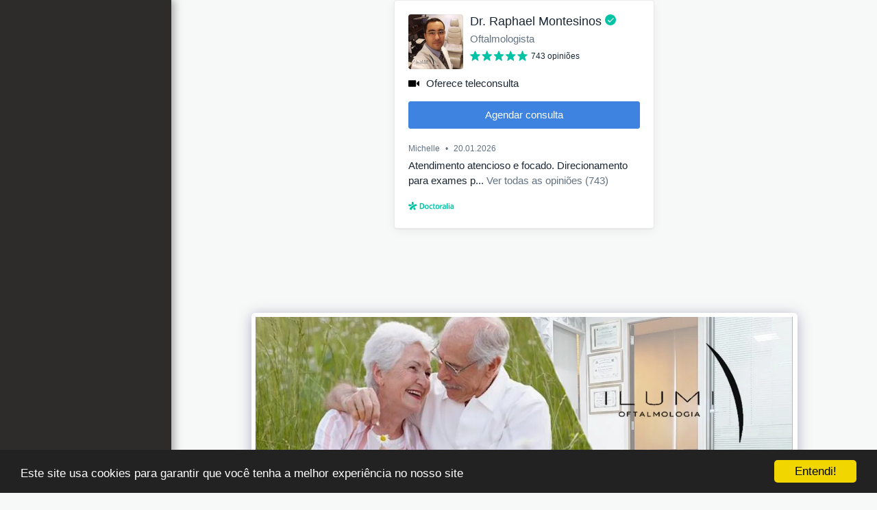

--- FILE ---
content_type: text/html; charset=utf-8
request_url: https://widgets.doctoralia.com.br/doctor/widget/big/raphael-montesinos?customUtm=null&id=9sse7u3gbn&header=null&content=null&fullwidth=null&referer=https%3A%2F%2Fwww.clinicailumi.com.br%2Fgaleria%2Fitem-id-5c8e85235d514&hide_branding=true&widget_position=top&opinion=true&saasonly=false&expand_calendar=false
body_size: 4278
content:
<!DOCTYPE html><html><head><meta charset="utf-8" /><script src="https://js.sentry-cdn.com/251e792f6a3c4ce98dd544a265880295.min.js" crossorigin="anonymous" nonce="ZDMxMDY2MTBmMjAzMDRiMDIzNDg4MmVkZmU2N2QxNzA="></script><link rel="canonical" href="https://www.doctoralia.com.br/raphael-montesinos/oftalmologista/sao-paulo" /><link rel="preconnect" href="//platform.docplanner.com" /><link rel="preconnect" href="//s3-eu-west-1.amazonaws.com" /><link rel="dns-prefetch" href="//platform.docplanner.com" /><link rel="dns-prefetch" href="//s3-eu-west-1.amazonaws.com" /><title>Doctoralia.com.br</title><link href="//platform.docplanner.com/widgets/app-3e113615.css" rel="stylesheet" /></head><body><div data-dp-app="widget"><div class="card card-border card-shadow-1 widget-well mx-auto" data-v-200f5240><!----><div class="card-body" data-v-200f5240><!--[--><!--[--><div class="dp-doctor-card dp-doctor-card-md" data-v-54c06098><div class="media" data-v-54c06098><div class="pr-1"><!--[--><a class="d-block" href="https://www.doctoralia.com.br/raphael-montesinos/oftalmologista/sao-paulo" target="_self" data-v-54c06098><div class="avatar avatar-no-background" style="" data-v-54c06098><img alt="Dr. Raphael Montesinos" height="80" loading="auto" src="https://s3-sa-east-1.amazonaws.com/doctoralia.com.br/doctor/bb0a69/bb0a69dc3ab78a8f838234f739428281_140_square.jpg" width="80"><!--[--><!--]--><!----></div></a><!--]--></div><div class="media-body overflow-hidden"><!----><!--[--><!----><div class="" data-v-54c06098><h5 class="h4 dp-doctor-card-header mb-0-5" data-v-54c06098><a class="doctor-card-header-link text-body" href="https://www.doctoralia.com.br/raphael-montesinos/oftalmologista/sao-paulo" target="_self" title="Dr. Raphael Montesinos" data-v-54c06098>Dr. Raphael Montesinos</a><span class="icon" size="12" data-v-54c06098>⁠<i class="svg-icon svg-icon-verified svg-icon-size-16 svg-icon-color-secondary ml-0-5" style="" data-v-54c06098><svg xmlns="http://www.w3.org/2000/svg" width="16" height="16" viewBox="0 0 16 16"><path fill-rule="evenodd" d="M2.343 2.343a8 8 0 1 1 11.314 11.314A8 8 0 0 1 2.343 2.343zm5.088 9.168 5.04-5.04h.002a.667.667 0 0 0-.943-.943l-4.569 4.569L5.13 8.266a.667.667 0 0 0-.943.943l2.302 2.302a.667.667 0 0 0 .942 0z" clip-rule="evenodd"></path></svg></i></span></h5><!----></div><div class="text-truncate mb-0-5 text-muted" title="Oftalmologista" data-v-54c06098><!--[-->Oftalmologista<!--]--></div><div class="rating rating-md" data-score="5" data-v-54c06098><span>743 opiniões</span></div><!--]--></div><!----></div><!----></div><div class="d-flex my-1 label-container" data-v-67a97485><i class="svg-icon svg-icon-video-consultation svg-icon-size-16 svg-icon-color-black mr-1 online-icon" style="" data-v-67a97485><svg xmlns="http://www.w3.org/2000/svg" width="16" height="16" viewBox="0 0 16 16"><path d="M1.067 3.2C.477 3.2 0 3.677 0 4.267v7.466c0 .59.477 1.067 1.067 1.067h9.066c.59 0 1.067-.477 1.067-1.067V4.267c0-.59-.477-1.067-1.067-1.067H1.067zm14.4 1.067a.533.533 0 0 0-.372.15l-2.828 2.516v2.134l2.848 2.533a.534.534 0 0 0 .885-.4V4.8a.533.533 0 0 0-.533-.533z"></path></svg></i><p class="m-0" data-v-67a97485>Oferece teleconsulta</p></div><button class="btn btn-lg btn-block btn-primary widget-button mt-1-5"><!----><!--[-->Agendar consulta<!--]--><!----></button><div class="mt-2"><div class="small text-muted mb-0-5"><span class="mr-0-5">Michelle</span> • <span class="ml-0-5">20.01.2026</span></div><p class="mb-0">Atendimento atencioso e focado. Direcionamento para exames p... <a class="text-muted" role="button">Ver todas as opiniões (743) </a></p></div><!--]--><div class="svg-logo svg-logo-br svg-logo-size-md svg-logo-color-secondary mt-2 dp-logo" data-v-9efcb016><svg width="2205" height="400" viewbox="0 0 2205 400" xmlns="http://www.w3.org/2000/svg" preserveaspectratio="xMinYMid meet" color="secondary" data-v-9efcb016><path d="M2064.283 136.13c19.821-1.641 41.319-2.13 62.082-2.13 48.909 0 78.09 18.906 78.09 72.336v133.664h-41.021l-2.037-20.007h-.534c-14.066 15.156-34.498 24.007-60.665 24.007-34.658 0-62.198-22.447-62.198-66.93 0-41.371 34.497-79.892 120.834-61.569v-12.042c0-23.838-13.975-30.498-41.512-30.498-16.903 0-31.237 1.145-53.039 3.01v-39.841zm94.551 111.018c-36.579-9.305-73.158 2.127-73.158 30.401 0 18.754 12.446 29.773 31.003 28.948 14.625-.65 30.725-7.14 42.155-17.262v-42.087zm-152.714-107.148l-45.62.289v199.711h45.62v-200zm-22.605-28.21c14.301 0 25.895-11.594 25.895-25.895s-11.594-25.895-25.895-25.895-25.895 11.594-25.895 25.895 11.594 25.895 25.895 25.895zm-66.895-51.79l-45.62 5.289v274.711h45.62v-280zm-229.337 76.13c19.821-1.641 41.319-2.13 62.082-2.13 48.909 0 78.09 18.906 78.09 72.336v133.664h-41.021l-2.037-20.007h-.534c-14.066 15.156-34.498 24.007-60.665 24.007-34.658 0-62.198-22.447-62.198-66.93 0-41.371 34.497-79.892 120.834-61.569v-12.042c0-23.838-13.975-30.498-41.512-30.498-16.903 0-31.237 1.145-53.039 3.01v-39.841zm94.551 111.018c-36.579-9.305-73.158 2.127-73.158 30.401 0 18.754 12.446 29.773 31.003 28.948 14.625-.65 30.725-7.14 42.155-17.262v-42.087zm-241.267-107.148v200h45.621v-100.07c0-25.107 19.153-52.777 60.88-60.93v-42c-28.654 1.58-53.25 20.46-63.346 35.202h-.411l-3.234-32.202h-39.51zm-219.217 101.025v-2.05c0-66.839 30.754-104.975 94.313-104.975 63.149 0 93.903 38.135 93.903 104.975v2.05c0 66.839-30.754 104.975-93.903 104.975-63.559 0-94.313-38.135-94.313-104.975zm94.207-69.025c-32.3 0-47.207 21.916-47.207 67.704s14.907 67.296 47.207 67.296 46.793-21.442 46.793-67.296c0-45.854-14.493-67.704-46.793-67.704zm-209.557-86.712v189.198c0 46.032 13.974 71.514 66.171 71.514 7.146 0 18.076-1.037 26.179-2.786v-37.636c-4.488 1.045-10.628 2.432-17.959 2.432-18.041 0-28.77-4.136-28.77-39.045v-91.965h46.729v-37h-46.729v-60l-45.621 5.288zm-139.104 154.712c.127-43.696 19.053-66.999 56.735-66.999 15.919 0 32.101 1.974 46.788 3.949v-36.951c-12.062-2.417-32.052-5-52.564-5-56.194 0-98.469 30.929-98.639 105 .17 74.071 42.446 105 98.639 105 20.511 0 40.501-2.583 52.564-5v-36.951c-14.687 1.975-30.87 3.949-46.788 3.949-37.682 0-56.609-23.303-56.735-66.999zm-264.896 1.025v-2.05c0-66.839 30.754-104.975 94.313-104.975 63.149 0 93.903 38.135 93.903 104.975v2.05c0 66.839-30.754 104.975-93.903 104.975-63.559 0-94.313-38.135-94.313-104.975zm94.207-69.025c-32.3 0-47.207 21.916-47.207 67.704s14.907 67.296 47.207 67.296 46.793-21.442 46.793-67.296c0-45.854-14.493-67.704-46.793-67.704zm-336.207 168v-280h70.326c97.996 0 143.601 29.43 143.601 140s-45.604 140-143.601 140h-70.326zm161.547-140c0-62.949-12.777-94.718-80.31-94.718h-31.302v189.436h31.302c67.533 0 80.31-31.769 80.31-94.718zm-488.616 123.285l66.006 76.715 65.796-47.805-64.236-106.279c-29.012 17.895-57.456 52.582-67.566 77.369zm-94.887 76.6c54.237-110.615 157.826-192.551 281.955-217.001l-25.225-77.703c-150.598 17.006-278.728 108.28-347.298 236.453l90.568 58.252zm19.765-263.806l-132.695-31.245-25.114 77.481 92.133 38.894c18.894-19.109 40.011-35.773 63.231-50.012 31.453-19.336 58.905-32.125 105.585-48.135l-10.336-123.062h-81.356l-11.448 136.078z"></path></svg></div><!--]--></div><!--[--><!--]--><!----></div></div><script nonce="ZDMxMDY2MTBmMjAzMDRiMDIzNDg4MmVkZmU2N2QxNzA=">var __APP__={"locale":"br","config":{"api":{"baseUrl":"https:\u002F\u002Fapi.widgets.doctoralia.com.br"},"domain":{"baseDomain":"doctoralia.com.br","title":"Doctoralia.com.br"},"languageCode":"pt_BR"}};var __WIDGET__={"widget":{"data":{"state":{"id":"241958","name":"Raphael","surname":"Montesinos","fullname":"Raphael Montesinos","prefix":"Dr.","stars":5,"hasSlots":true,"hasOnlineConsultation":true,"url":"https:\u002F\u002Fwww.doctoralia.com.br\u002Fraphael-montesinos\u002Foftalmologista\u002Fsao-paulo","photo":"https:\u002F\u002Fs3-sa-east-1.amazonaws.com\u002Fdoctoralia.com.br\u002Fdoctor\u002Fbb0a69\u002Fbb0a69dc3ab78a8f838234f739428281_140_square.jpg","specializations":["Oftalmologista"],"isCommercial":true,"opinionCount":743,"opinion":{"stars":5,"text":"Atendimento atencioso e focado. Direcionamento para exames para confirmação de diagnóstico.","signature":"Michelle","createdAt":"20.01.2026"}},"params":{"id":"9sse7u3gbn","referer":"https:\u002F\u002Fwww.clinicailumi.com.br\u002Fgaleria\u002Fitem-id-5c8e85235d514","opinion":true,"saasonly":false},"urlName":"raphael-montesinos","type":"doctor_big_opinion","error":false}}};var __TRANSLATIONS__={"address":"Endereço","ask_for_calendar":"Pedir calendário de consultas","calendar_overbooked_no_terms":"Este calendário não tem horários disponíveis","calendar_slot_available":"Horário disponível - clique para agendar uma visita","calendar_slot_booked":"Horário não disponível","doctor_opinions_count":"Uma opinião|%opinions_count% opiniões","errorTryLater":"Ocorreu um erro. Tente de novo mais tarde","fr":"Sex.","friday":"Sexta-feira","less":"menos","loadingWait":"Carregando...por favor, aguarde! ","mo":"Segunda-feira","monday":"Segunda-feira","months":"Janeiro, Fevereiro, Março, Abril, Maio, Junho, Julho, Agosto, Setembro, Outubro, Novembro, Dezembro","month_short_april":"Abr","month_short_august":"Ago","month_short_december":"Dez","month_short_february":"Fev","month_short_january":"Jan","month_short_july":"Jul","month_short_june":"Jun","month_short_march":"Mar","month_short_may":"Mai","month_short_november":"Nov","month_short_october":"Out","month_short_september":"Set","more":"mais","next_available_day":"Próximo dia disponível","notify_me":"Notificar-me sobre datas disponíveis","no_open_slots":"Não oferece o agendamento online","online_consultation_doc_card_label":"Oferece teleconsulta","online_consultation_online_tab":"Telemedicina","opinion_numeral":"opinião|opiniões|opiniões","sa":"Sáb.","satisified_patients":"Pacientes satisfeitos\u003Cbr\u002F\u003Ecom o serviço da unidade","satisified_patients_doctor":"Pacientes satisfeitos\u003Cbr\u002F\u003Ecom o serviço do(a) especialista","search_calendar_missing":"Nenhum calendário disponível!","seeMore":"veja mais","see_next_available_day":"Mostrar horas disponíveis","set_visit_button":"Agendar consulta","show_more_hours":"Mostrar mais horários","su":"Dom.","sunday":"Domingo","super_doctor_mail_CTA_see_all_opinions":"Ver todas as opiniões","th":"Qui.","thursday":"Quinta-feira","today":"hoje","tomorrow":"Amanhã","tu":"Ter.","tuesday":"Terça-feira","visit_boost_doctor_profile_attention_text_5":"Clique em uma data que melhor lhe atenda e marque uma consulta. Você irá receber uma confirmação por email.","we":"Qua","wednesday":"Quarta-feira","widget-check-reviews":"Conhecer opiniões","widget-visit-my-profile-read-reviews":"Visite meu perfil e conheça as opiniões dos pacientes sobre o meu trabalho.","widget-what-patient-say":"O que dizem os pacientes?","widget_available_specialists_number":"Especialistas disponíveis: %number%","widget_book_a_visit":"Agendar consulta","widget_need_help":"Precisa de ajuda?","widget_see_date_of_visit":"Clique abaixo e escolha a data da sua preferência para a consulta","widget_show_reviews":"Mostrar opiniões"};</script><script src="//platform.docplanner.com/widgets/app-d5f3c448.js"></script></body></html>

--- FILE ---
content_type: text/plain
request_url: https://www.google-analytics.com/j/collect?v=1&_v=j102&a=1728214021&t=pageview&_s=1&dl=https%3A%2F%2Fwww.clinicailumi.com.br%2Fgaleria%2Fitem-id-5c8e85235d514&ul=en-us%40posix&dt=Galeria%20-%20imagem%2010%20de%2022%20-%20Agendamento%20(11)3856-8578&sr=1280x720&vp=1280x720&_u=IEBAAEABAAAAACAAI~&jid=1854769371&gjid=1158595480&cid=173867846.1769036899&tid=UA-133453963-2&_gid=1873532368.1769036899&_r=1&_slc=1&z=108459475
body_size: -452
content:
2,cG-4ZQVP6PBY4